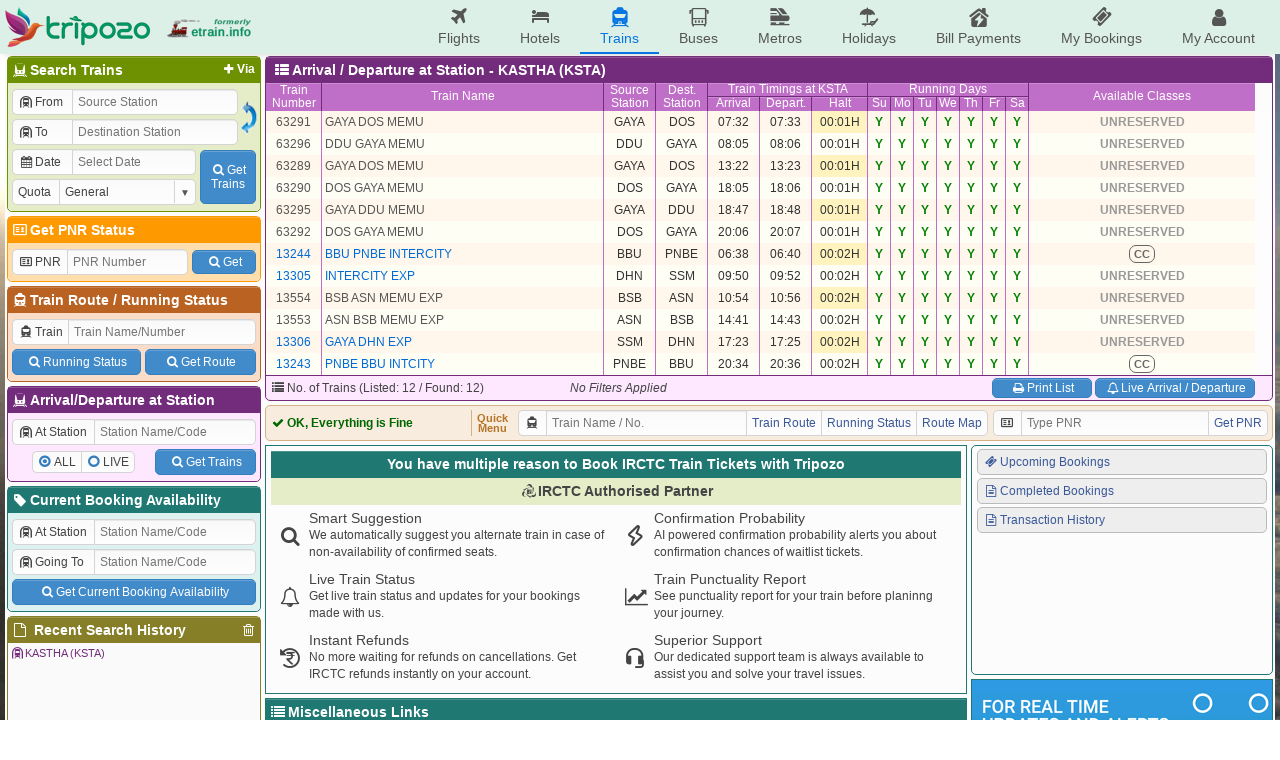

--- FILE ---
content_type: text/css
request_url: https://etrain.info/jscss/etrain.v3.0.12.css
body_size: 53930
content:
html,body,div,span,applet,object,iframe,h1,h2,h3,h4,h5,h6,p,blockquote,pre,a,abbr,acronym,address,big,cite,code,del,dfn,em,img,ins,kbd,q,s,samp,small,strike,strong,sub,sup,tt,var,b,u,i,dl,dt,dd,ol,nav ul,nav li,fieldset,form,label,legend,table,caption,tbody,tfoot,thead,tr,th,td,article,aside,canvas,details,embed,figure,figcaption,footer,header,hgroup,menu,nav,output,ruby,section,summary,time,mark,audio,video{margin:0;padding:0;border:0;font-size:100%;font:inherit;vertical-align:baseline}article,aside,details,figcaption,figure,footer,header,hgroup,menu,nav,section{display:block}ol,ul{list-style:none}html{overscroll-behavior:none}html,body{height:100%;box-sizing:border-box;overscroll-behavior-x:none;-ms-scroll-chaining:none}*,*:before,*:after{outline:none;box-sizing:inherit}ul,ol,dl{display:block;margin:1em 0 1em 0}ul,ol{padding-left:40px}ul{list-style-type:disc}ol{list-style-type:decimal}h1,h2,h3,h4,h5,h6{font-weight:bold}h1,h2{line-height:24px}h1{font-size:24px;margin:0 0 .2em 0}h2{font-size:18px;margin:0 0 .3em 0}h3{font-size:16px;margin:0 0 .4em 0}h4{font-size:14px}h5,h6{font-size:12px}h4,h5,h6{margin:0 0 .6em 0}p{line-height:26px;margin:0 0 0 0}strong,b{font-weight:bold}i,cite,em,var,address,dfn{font-style:italic}small{font-size:smaller}del{text-decoration:line-through}blockquote,q{quotes:none}blockquote:before,blockquote:after,q:before,q:after{content:'';content:none}hr{margin:0;border-width:1px 0 0;border-style:solid}@font-face{font-family:'etfont';src:url("[data-uri]") format("woff");font-weight:normal;font-style:normal}[class^="icon-"]:before,[class*=" icon-"]:before{font-family:"etfont";font-style:normal;font-weight:normal;speak:none;display:inline-block;text-decoration:inherit;width:1em;margin-right:.2em;text-align:center;font-variant:normal;text-transform:none;line-height:1em;margin-left:.2em;-webkit-font-smoothing:antialiased;-moz-osx-font-smoothing:grayscale}.icon-ok:before{content:'\e800'}.icon-cancel:before{content:'\e801'}.icon-tag:before{content:'\e802'}.icon-plus-squared:before{content:'\e803'}.icon-doc:before{content:'\e804'}.icon-minus-squared:before{content:'\e805'}.icon-flag-checkered:before{content:'\e806'}.icon-info:before{content:'\e807'}.icon-info-circled:before{content:'\e808'}.icon-help-circled:before{content:'\e809'}.icon-help:before{content:'\e80a'}.icon-home:before{content:'\e80b'}.icon-coffee:before{content:'\e80c'}.icon-search:before{content:'\e80d'}.icon-mail:before{content:'\e80e'}.icon-globe:before{content:'\e80f'}.icon-share:before{content:'\e810'}.icon-calc:before{content:'\e811'}.icon-users:before{content:'\e812'}.icon-thumbs-up:before{content:'\e813'}.icon-thumbs-down:before{content:'\e814'}.icon-wrench:before{content:'\e815'}.icon-shuffle:before{content:'\e816'}.icon-th-list:before{content:'\e817'}.icon-mobile:before{content:'\e818'}.icon-flash-outline:before{content:'\e819'}.icon-gift:before{content:'\e81a'}.icon-connect:before{content:'\e81b'}.icon-split:before{content:'\e81c'}.icon-attention:before{content:'\e81d'}.icon-attention-circled:before{content:'\e81e'}.icon-off:before{content:'\e81f'}.icon-trash:before{content:'\e820'}.icon-train-tunneled:before{content:'\e821'}.icon-edit:before{content:'\e822'}.icon-location:before{content:'\e823'}.icon-menu:before{content:'\e824'}.icon-cog:before{content:'\e825'}.icon-train-outline-tunneled:before{content:'\e826'}.icon-train:before{content:'\e827'}.icon-signal:before{content:'\e828'}.icon-arrows-cw:before{content:'\e829'}.icon-alarm-plus:before{content:'\e82a'}.icon-zoom-in:before{content:'\e82b'}.icon-zoom-out:before{content:'\e82c'}.icon-adjust:before{content:'\e82d'}.icon-check:before{content:'\e82e'}.icon-clock:before{content:'\e82f'}.icon-wifi:before{content:'\e830'}.icon-food:before{content:'\e831'}.icon-sunrise:before{content:'\e832'}.icon-sunset:before{content:'\e833'}.icon-moon-stars:before{content:'\e834'}.icon-sun:before{content:'\e835'}.icon-user-tie:before{content:'\e836'}.icon-user:before{content:'\e837'}.icon-rupee-pay:before{content:'\e838'}.icon-rupee-refund:before{content:'\e839'}.icon-rupee-error:before{content:'\e83a'}.icon-ticket-cross:before{content:'\e83b'}.icon-pencil:before{content:'\e83c'}.icon-plus:before{content:'\e83d'}.icon-minus:before{content:'\e83e'}.icon-headphone:before{content:'\e83f'}.icon-left-circled:before{content:'\e840'}.icon-right-circled:before{content:'\e841'}.icon-lightbulb:before{content:'\e842'}.icon-bus:before{content:'\e843'}.icon-flight:before{content:'\e844'}.icon-lock:before{content:'\e845'}.icon-lock-open:before{content:'\e846'}.icon-bell:before{content:'\e847'}.icon-print:before{content:'\e848'}.icon-calendar:before{content:'\e849'}.icon-eye:before{content:'\e84a'}.icon-upi:before{content:'\e84b'}.icon-card:before{content:'\e84c'}.icon-wallet:before{content:'\e84d'}.icon-floppy:before{content:'\e84e'}.icon-login:before{content:'\e84f'}.icon-logout:before{content:'\e850'}.icon-time:before{content:'\e851'}.icon-sort-up:before{content:'\e852'}.icon-bullhorn:before{content:'\e853'}.icon-irctc:before{content:'\e854'}.icon-building:before{content:'\e855'}.icon-star-empty:before{content:'\e856'}.icon-flash:before{content:'\e857'}.icon-star:before{content:'\e858'}.icon-seat:before{content:'\e859'}.icon-gauge:before{content:'\e85a'}.icon-railways:before{content:'\e85b'}.icon-ac-cross:before{content:'\e85c'}.icon-ac:before{content:'\e85d'}.icon-flight-arrival:before{content:'\e85e'}.icon-swap:before{content:'\e85f'}.icon-vcard:before{content:'\e860'}.icon-shield-check:before{content:'\e861'}.icon-tags:before{content:'\e862'}.icon-list:before{content:'\e863'}.icon-lodging:before{content:'\e864'}.icon-dictionary:before{content:'\e865'}.icon-flight-departure:before{content:'\e866'}.icon-hand-stop:before{content:'\e867'}.icon-flight-tail:before{content:'\e868'}.icon-train-arrival:before{content:'\e869'}.icon-train-departure:before{content:'\e86a'}.icon-rupee:before{content:'\e86b'}.icon-bus-departure:before{content:'\e86c'}.icon-bus-arrival:before{content:'\e86d'}.icon-chart-line:before{content:'\e86e'}.icon-readonly:before{content:'\e86f'}.icon-holiday:before{content:'\e870'}.icon-guide:before{content:'\e871'}.icon-cab:before{content:'\e872'}.icon-cruise:before{content:'\e873'}.icon-infant:before{content:'\e874'}.icon-transgender:before{content:'\e875'}.icon-utilities:before{content:'\e8f4'}.icon-bconnect:before{content:'\e8f5'}.icon-qrcode:before{content:'\e8f6'}.icon-alarm-clock:before{content:'\ef37'}.icon-check-empty:before{content:'\f096'}.icon-twitter:before{content:'\f099'}.icon-facebook:before{content:'\f09a'}.icon-up-circled:before{content:'\f0aa'}.icon-down-circled:before{content:'\f0ab'}.icon-filter:before{content:'\f0b0'}.icon-linkedin:before{content:'\f0e1'}.icon-download-cloud:before{content:'\f0ed'}.icon-suitcase:before{content:'\f0f2'}.icon-doc-text:before{content:'\f0f6'}.icon-angle-left:before{content:'\f104'}.icon-angle-right:before{content:'\f105'}.icon-angle-up:before{content:'\f106'}.icon-angle-down:before{content:'\f107'}.icon-circle-empty:before{content:'\f10c'}.icon-frown:before{content:'\f119'}.icon-star-half:before{content:'\f123'}.icon-ellipsis-vert:before{content:'\f142'}.icon-ticket:before{content:'\f145'}.icon-sort-down:before{content:'\f161'}.icon-youtube:before{content:'\f16a'}.icon-instagram:before{content:'\f16d'}.icon-female:before{content:'\f182'}.icon-male:before{content:'\f183'}.icon-dot-circled:before{content:'\f192'}.icon-bank:before{content:'\f19c'}.icon-child:before{content:'\f1ae'}.icon-metro:before{content:'\f1ba'}.icon-user-plus:before{content:'\f234'}.icon-tripadvisor:before{content:'\f262'}.icon-date:before{content:'\f274'}.iconCircle{font-size:12px;width:22px;border:1px solid;height:22px;display:flex;border-radius:11px;box-sizing:border-box;align-items:center;justify-content:center}body{margin:0px auto;color:#444;font-family:Arial, Helvetica, sans-serif;font-size:12px}.wrap{display:flex;flex-direction:column;margin:0 auto;min-height:100%;position:relative}.main-header{position:relative;box-shadow:0 0 10px -5px #777;z-index:1;background-color:#dcf0e8;width:100%}.main-header .main-container{width:1270px;margin:auto;display:flex;justify-content:space-between;height:54px;align-items:center}.main-header .head-menu{background:transparent;height:100%;display:flex}.main-header .head-menu .menu-item{height:100%;margin-top:0;line-height:initial;display:flex;align-items:center;padding:0 20px;cursor:pointer}.main-header .head-menu .menu-item.menu-item-selected{background:transparent;box-shadow:inset 0 -2px 0 #0775e2}.main-header .head-menu .menu-item.menu-item-selected a{color:#0775e2}.main-header .head-menu .menu-item i{margin-right:0}.main-header .head-menu .menu-item a{color:#555;font-size:14px;display:flex;flex-direction:column;justify-content:center;align-items:center;text-decoration:none;line-height:17.25px}.main-header .head-menu .menu-item a i{font-size:20px;margin-bottom:3px}.main-header .head-menu .menu-item a.ant-dropdown-link{flex-direction:row}.main-header .head-menu .menu-item:hover{box-shadow:inset 0 -2px 0 #0775e2}.main-header .head-menu .menu-item.menu-login-item{color:#0775e2;font-size:14px;font-weight:bold}.panel{display:flex;flex:1;flex-direction:row;justify-content:center}.panel>*{background-color:var(--bg)}@media all and (max-width: 1270px){.panel{justify-content:normal}}.clear{clear:both}table{font-family:Arial;font-size:12px;border:0px;text-align:left}table.nocps{border-spacing:0;border-collapse:separate}.header,.footer{background:#009966;color:#FFF}.header{margin-left:-4px;margin-bottom:4px;padding:4px}.header{border:1px solid #009966}.header table tr td{vertical-align:middle}.midheader{background:#f8ecde;border:1px solid #D4B085;margin-bottom:4px}.midheader table{margin:1px 0}.midheader td{vertical-align:middle !important;padding:3px 4px}.footer{padding:4px;border-top:1px solid #009966;margin-top:1px}img{border:0px}label{cursor:pointer}img.icon,.icon{height:16px;width:16px;vertical-align:top}img.bullet,.bullet{height:16px;width:11px;vertical-align:top}.btn-success{background-color:#5cb85c;border-color:#4cae4c;color:#fff}.btn-success:hover,.btn-success:focus,.btn-success:active{background-color:#449d44;border-color:#398439}.bx0s .colcont{background-color:#DDF2F0}.borderbottom.bx1s{border:1px solid #6d9100}.bx1s h4.coltitle{background:#6d9100}.bx1s .colcont,.bx1s .mnFilTbl tr,.bx1s tr.filtr{background-color:#e4edc7}.bx1s tr.trhead td,.bx1s tr.lighthead td,.bx1s .trnfil{background-color:#94ab4f;border-color:#6d9100}.borderbottom.bx2s{border:1px solid #FF9900}.bx2s h4.coltitle{background:#FF9900}.bx2s .colcont{background-color:#FFDEAD}.borderbottom.bx3s{border:1px solid #ba6222}.bx3s h4.coltitle{background:#ba6222}.bx3s .colcont{background-color:#FADDC8}.borderbottom.bx4s{border:1px solid #732c7b}.bx4s h4.coltitle{background:#732c7b}.bx4s .colcont,.bx4s .mnFilTbl tr,.bx4s tr.filtr{background-color:#FDE8FF}.bx4s tr.trhead td,.bx4s tr.lighthead td,.bx4s .trnfil{background-color:#c06fc9;border-color:#732c7b}.borderbottom.bx5s{border:1px solid #867f27}.bx5s h4.coltitle{background:#867f27}.bx5s .colcont{background-color:#fafafa}h4.coltitle{font-size:14px;margin:0;padding:5px 2px}.coltitle,.header,.footer,.ui-widget-header{box-shadow:0 1px 0 rgba(255,255,255,0.2) inset}.colcont{background-color:#FAFAFA;padding:4px 2px;border-bottom-left-radius:5px;border-bottom-right-radius:5px}.coltitle{background:#1f7872;color:#FFF}.header a,h4.coltitle a,div.footer a{color:#FFF}.borderbottom{border:1px solid #1f7872;margin:0 0 4px}.brhistory a{padding:1px 2px;display:block;text-decoration:none}.brhistory>div{font-size:11px;height:20px;position:relative;display:flex;align-items:center}.brhistory>div:hover{background:#EEE}.brhistory .brhisdel{background:#fff;padding:0px 5px;position:absolute;right:0;top:0;bottom:0;border:1px solid;border-radius:5px;display:none;align-items:center}.brhistory>div:hover .brhisdel{display:flex}table.data tr,tr.even,tr.odd,tr.info,tr.itmd,tr.darkhead{height:22px;text-align:center}table.data tr:nth-child(even),.even{background:#FFFEF5}table.data tr:nth-child(odd),.odd{background:#FFF7EB}table.data tr>td,tr.even>td,tr.odd>td,tr.itmd>td,tr.darkhead>td,tr.lrborder>td{vertical-align:middle;border-right-width:1px;border-right-style:solid}table.data tr>td:first-child,tr.even>td:first-child,tr.odd>td:first-child,tr.itmd>td:first-child,tr.darkhead>td:first-child,tr.lrborder>td:first-child{border-left-width:1px;border-left-style:solid}table.data tr:hover>td{background:#F2F5A9}.itmd{background:#fff5f5}tr.uborder>td,.uborder,tr.udborder>td,.udborder{border-top-width:1px;border-top-style:solid}tr.dborder>td,.dborder,tr.udborder>td,.udborder{border-bottom-width:1px;border-bottom-style:solid}.trainlist{overflow-y:auto;overflow-x:hidden;background:#FDFDFD;position:relative}tr.info td{background:#f3e2a9;background:-moz-linear-gradient(top, #f3e2a9 0%, #efedbd 50%, #f3e2a9 100%);background:-webkit-gradient(linear, left top, left bottom, color-stop(0%, #f3e2a9), color-stop(50%, #efedbd), color-stop(100%, #f3e2a9));background:-webkit-linear-gradient(top, #f3e2a9 0%, #efedbd 50%, #f3e2a9 100%);background:-o-linear-gradient(top, #f3e2a9 0%, #efedbd 50%, #f3e2a9 100%);background:-ms-linear-gradient(top, #f3e2a9 0%, #efedbd 50%, #f3e2a9 100%);background:linear-gradient(to bottom, #f3e2a9 0%, #efedbd 50%, #f3e2a9 100%)}.trhead,.lighthead,.trhead a{color:#FFF}tr.trhead,tr.trhead1{height:28px;line-height:13px;font-size:12px;text-align:center}tr.trhead td{box-shadow:0 1px 0 rgba(255,255,255,0.2) inset}tr.info td,tr.trhead td,tr.trhead1 td{border-right-width:1px;border-right-style:solid;vertical-align:middle}tr.info td:first-child,tr.trhead td:first-child,tr.trhead1 td:first-child{border-left-width:1px;border-left-style:solid}table.bx0s tr>td{border-color:#1f7872 !important}table.bx3s tr>td{border-color:#ba6222 !important}table.bx2s tr>td{border-color:#FF9900 !important}tr.trhead1>td{background:#c5eafe;background:-moz-linear-gradient(top, #c5eafe 0%, #eaf3f7 48%, #c5eafe 100%);background:-webkit-gradient(linear, left top, left bottom, color-stop(0%, #c5eafe), color-stop(48%, #eaf3f7), color-stop(100%, #c5eafe));background:-webkit-linear-gradient(top, #c5eafe 0%, #eaf3f7 48%, #c5eafe 100%);background:-o-linear-gradient(top, #c5eafe 0%, #eaf3f7 48%, #c5eafe 100%);background:-ms-linear-gradient(top, #c5eafe 0%, #eaf3f7 48%, #c5eafe 100%);background:linear-gradient(to bottom, #c5eafe 0%, #eaf3f7 48%, #c5eafe 100%)}td.nobl,table.nolrborder tr>td:first-child{border-left-width:0px !important}td.nobr,table.nolrborder tr>td:last-child{border-right-width:0px !important}table.noborder tr>td{border:0px none !important}#sublowerdata{border-width:0 1px 1px 1px;border-style:solid;border-radius:0 0 5px 5px}.lighthead,.lighthead1{font-weight:bold}.lighthead1{color:#666}.trnfil{background:#FAFAFA;border-top:1px solid #1F7872;border-radius:0 0 5px 5px;overflow:hidden}.trnfil label{display:inline-block;padding:2px 0}.trnfil button{width:100px;height:20px;line-height:1}.mnFilTbl tr,tr.filtr{background:#E6FAF9}tr.filtr td{vertical-align:top;text-align:left;padding:0px 4px;border-right:1px solid #BBBBBB}.darkhead,tr.darkhead td{background:#1F7872;color:#FFF}#dummyid{display:none}.mnFilTbl tr td{padding:2px 4px;vertical-align:middle}.rel{position:relative}.abs{position:absolute}.viasug a{margin:0 3px;text-decoration:none;display:block}.tplcs a{margin:1px 0 0 2px;padding:1px 15px;text-decoration:none;width:49%;display:inline-block;box-sizing:border-box}.smtext{font-size:10px}.mdtext{font-size:11px}.pdr3{padding-right:3px !important}.pdl3{padding-left:3px !important}.pud3{padding-top:3px !important;padding-bottom:3px !important}.smalldiv{height:15px;font-size:10px}.smalldiv a{text-decoration:none}.smalldiv a:hover{text-decoration:underline}.hisbtn{border:1px solid;font-size:11px;text-align:center;display:inline-block;box-sizing:border-box;width:28px;padding-top:1px}.inputimg,.cavlink{border:1px solid;font-size:11px;height:100%;width:26px;box-sizing:border-box;text-decoration:none;display:flex;justify-content:center;align-items:center;color:#666;border-radius:7px}.cavlink{color:#3b5998;background:#FFF;border-color:#3b5998}.cavlink:hover{background:#3b5998;color:#FFF;box-shadow:none}.cavlink.avl,.txtavl{color:#008500}.cavlink.avl:hover{background:#008500;color:#FFF;border-color:#008500}.cavlink.wl,.txtwl{color:#FF0000}.cavlink.wl:hover{background:#FF0000;color:#FFF;border-color:#FF0000}.cavlink.rac,.txtrac{color:#DB7C00}.cavlink.rac:hover{background:#DB7C00;color:#FFF;border-color:#DB7C00}.cavlink.nill,.txtnill{color:#555}.cavlink.nill:hover{background:#555;color:#FFF;border-color:#555}.hover td{background:#F2F5A9 !important}.hsel td{background:#CBE9C1 !important}.hodd,tr td.hodd{background:#FFF4BF}.left{text-align:left !important}.right{text-align:right !important}.center{text-align:center !important}.middle{vertical-align:middle !important}a,.a{color:#3B5998;text-decoration:none}.bodycol{color:#444 !important}.bred{font-weight:bold;color:red}.bgray{font-weight:bold;color:#999}.bgraynb{color:#999}.bgrn{font-weight:bold;color:green}.fltright{float:right}.h-link:hover{color:#357ebd;cursor:pointer}.h-gold:hover{color:darkred;cursor:pointer}.nowrap{white-space:nowrap}.myTable [class^="icon-"]:before,.myTable [class*=" icon-"]:before{margin:0px}.dpdd{padding:10px;background:#fff;width:260px}table.rnd5 tr:first-child>td:first-child,table.trnd5 tr:first-child>td:first-child{border-top-left-radius:5px}table.rnd5 tr:first-child>td:last-child,table.trnd5 tr:first-child>td:last-child{border-top-right-radius:5px}table.rnd5 tr:last-child>td:first-child,table.brnd5 tr:last-child>td:first-child{border-bottom-left-radius:5px}table.rnd5 tr:last-child>td:last-child,table.brnd5 tr:last-child>td:last-child{border-bottom-right-radius:5px}tr,td,.dropdown li a{transition:background 0.2s linear 0s;-webkit-transition:background 0.2s linear 0s}ul,ol{margin:0px;padding-left:20px}.itable{margin-bottom:4px}#ftable select{font-size:11px}#ftable tr.trhead td{border-color:#1f7872 !important}.bgloadimg{background-image:url("/images/ajax_loader.svg");background-repeat:no-repeat;background-position:center center}.InfoContent,.InfoContent span{font-family:Verdana,Arial,sans-serif;font-size:11px !important}.tooltip{position:absolute;z-index:2000;left:-99999px;top:0;border:3px solid #999;background-color:#FDFDFD;box-shadow:0 0 4px #999;border-radius:5px;padding:4px}div.dropdown{width:185px;position:relative;text-align:left}div.submenu{background:#fff;position:absolute;top:-11px;left:-10px;z-index:100;width:200px;display:none;padding:22px 0 5px;border-radius:6px;box-shadow:0 2px 8px rgba(0,0,0,0.45)}.dropdown li a{display:block;font-family:arial;font-weight:bold;color:#555;padding:5px 15px;cursor:pointer;text-decoration:none}.dropdown li a:hover{background:#155FB0;color:#FFF;text-decoration:none}a.account{font-size:11px;font-weight:bold;position:absolute;top:-10px;z-index:110;display:block;width:190px;text-decoration:none;cursor:pointer}.ulroot{list-style:none;margin:0px;font-size:11px;padding:5px 0 0 0px;border-top:1px solid #dedede}.ulroot li{margin:0px;padding:0px;height:25px}.dropmenu{position:relative;display:inline-block}.dropmenu-content{display:none;position:absolute;background-color:#f9f9f9;min-width:160px;box-shadow:0px 8px 16px 0px rgba(0,0,0,0.2);z-index:1}.dropmenu-content>*{padding:12px 16px;text-decoration:none;display:block;cursor:pointer}.dropmenu-content>*:hover{background-color:#f1f1f1}.dropmenu:hover .dropmenu-content{display:block}.likecont{overflow:hidden;padding:0px;margin:5px 0px;border:1px solid #1f7872;box-sizing:border-box}.filminlabel{width:250px}.filmindate{width:165px}.subnav{background:#fff;position:relative;text-align:right;white-space:nowrap}.subnav ul{list-style:outside none none}.subnav li{display:inline-block}.subnav a{display:inline-block;padding:5px 15px;position:relative;text-decoration:none}.subnav a.active{background:#efefef;padding-bottom:3px;border-bottom:2px solid #ba6222;color:black}.subnav a.active:hover,.subnav a.active:focus{border-top-color:transparent}.subnav a.active::after{border-left:8px solid transparent;border-right:8px solid transparent;border-top:8px solid #ba6222;content:"";left:50%;margin-left:-8px;position:absolute;top:100%;z-index:1001}.subnav .subnav-fixitem{border:0 none;position:absolute;left:0;top:0}.subnav .subnav-fixitem a{border:0 none;margin-left:0;padding:5px}.rightarr::after{border-bottom:8px solid transparent;border-left:8px solid #ba6222;border-top:8px solid transparent;content:"";margin-top:-8px;position:absolute;top:50%}.etSlider .sliderView{left:1000px;opacity:0;position:absolute;top:0;z-index:0}.slcontainer{list-style:none;overflow:hidden;position:relative;padding:0px;height:100%}.etSlider .slcontainer .slelement{display:none}.etSlider .slcontainer .slelement.current{display:block}.etSlider .slcontainer .current{left:0;opacity:1;z-index:1}.etSliderNav{bottom:-15px;position:absolute;text-align:center;left:50%;margin-left:-22px;z-index:2}.etSliderNav span{color:#ccc;cursor:pointer;font-size:44px;margin-right:0;-webkit-user-select:none;-moz-user-select:none;-ms-user-select:none;-o-user-select:none;user-select:none}.etSliderNav span:hover,.etSliderNav span:active{color:#999}.etSliderNav .current{color:#f09}.sliderNavText a{position:absolute;background:transparent url("../images/etslider.gif") no-repeat;display:block;height:50px;text-align:center;text-indent:-9999px;width:18px;top:50%;margin-top:-25px;color:#f09;font-weight:700;outline:0;z-index:2}#sliderBack{background-position:0 -100px;left:0px}#sliderBack:hover{background-position:0 -150px}#sliderNext{background-position:0 0;right:0px}#sliderNext:hover{background-position:0 -50px}#sliderPP{height:16px;top:auto;bottom:5px;left:2px;background-position:0 -248px}#sliderPP.play{background-position:0 -216px}#sliderPP.play:hover{background-position:0 -200px}#sliderPP.pause{background-position:0 -248px}#sliderPP.pause:hover{background-position:0 -232px}.wd1012{width:1012px}.wd660{width:702px}.wd470{width:470px}.wd360{width:360px}.wd258{width:258px}.wd282{width:282px}.wd275{width:275px}.wd191{width:226px}.wd110{width:128px}.wd55{width:56px}.wd51{width:52px}.wd25{width:26px}.wd22{width:23px}.pdlrSbtn{padding-left:13px !important;padding-right:13px !important}.inlineblock{display:inline-block}.rake{background-image:url(../images/rake.png);background-repeat:no-repeat;display:block;width:22px;height:22px;margin:-2px 0 2px 0}.rake-eng{width:30px;background-position:0 0}.rake-ac{background-position:-30px 0}.rake-cc{background-position:-52px 0}.rake-coach{background-position:-74px 0}.rake-gen{background-position:-96px 0}.rake-grd{background-position:-118px 0}.rake-pc{background-position:-140px 0}.rake-pwr{background-position:-162px 0}.rake-sl{background-position:-184px 0}table.noinnerborder tr td{border-width:0px;border-style:solid}.allbrdr{border-width:1px;border-style:solid}tbody>tr:first-child>td.vline:before{border-left-width:0px;box-shadow:none}tbody>tr:last-child>td.vline:after{border-left-width:0px;box-shadow:none}tbody>tr:first-child>.intstn{display:none}.payicons{background:url("/images/payicons.gif");width:48px;height:30px;display:inline-block;box-shadow:0 0 0 1px #999;border-radius:4px}.payicons.amex{background-position:0px -0px}.payicons.diners{background-position:-48px -0px}.payicons.master{background-position:-96px -0px}.payicons.rupay{background-position:-144px -0px}.payicons.visa{background-position:-192px -0px}.payicons.upi{width:90px;background-position:-240px -0px}.payicons.nb{width:90px;background-position:-330px -0px}a[disabled],a[disabled]:active{color:#999;cursor:not-allowed;text-decoration:none}input[type=text],input[type=password],input[type=email],textarea{-webkit-appearance:none;-moz-appearance:none}input[type="number"]{-webkit-appearance:none;-moz-appearance:textfield}input[type="number"]::-webkit-inner-spin-button,input[type="number"]::-webkit-outer-spin-button{-webkit-appearance:none;margin:0}label{display:block}label.inline{display:inline-block}input,button,textarea,select,optgroup,.btn{font-family:inherit;font-size:12px;font-weight:normal;margin:0}input,button,textarea,select,.btn{color:#444;background:var(--bg);border:1px solid #aaa;border-radius:5px;padding:2px;width:100%;vertical-align:middle;box-sizing:border-box;-webkit-tap-highlight-color:rgba(255,255,255,0);-webkit-tap-highlight-color:transparent}input::-ms-clear{display:none}button,input[type=submit],.btn{background:var(--btn-bg-dm, #428bca);color:var(--inv-txt);border-color:#357ebd;cursor:pointer;box-shadow:0 1px 0 rgba(255,255,255,0.2) inset;transition:0s 0.1s;white-space:nowrap;text-decoration:none;display:inline-block;text-align:center}button:active,input[type=submit]:active,.btn:active,button:hover,input[type=submit]:hover,.btn:hover{background:#286090;color:var(--inv-txt);border-color:#204d74;transition:none}.form:not(.nochildmargin) div{margin:0 0 0.8em 0}.form:not(.nochildmargin) label,label.form{margin-bottom:5px}.form label,label.form{font-size:12px}.form textarea{height:80px}.form input,.form textarea,.form select{padding:5px}.form button,.form input[type=submit],.form .btn,.btn.btnBig{padding:8px 10px}.btn.capblock{display:inline-block;margin:5px;padding:8px;width:32px;cursor:pointer}.btn.btnSmall{padding:2px 10px}input,select{box-shadow:0 1px 1px rgba(0,0,0,0.075) inset;transition:border 0.2s linear 0s, background-color 0.2s linear 0s, box-shadow 0.2s linear 0s}input:focus,textarea:focus,select:focus{outline:none;border-color:rgba(82,168,236,0.8) !important;box-shadow:0 1px 1px rgba(0,0,0,0.075) inset,0 0 8px rgba(82,168,236,0.6)}button:active,.btn:active{box-shadow:0 1px 1px rgba(0,0,0,0.075) inset,0 0 8px rgba(208,229,245,0.6)}button:focus,.btn:focus,a:focus{outline:none}input[type="submit"]::-moz-focus-inner,input[type="button"]::-moz-focus-inner,button::-moz-focus-inner,a::-moz-focus-inner{border:0px}button.disabled,button:disabled,select:disabled,input:disabled,input.disabled[type=submit],.btn.disabled{background:var(--shim_l);color:var(--shim_d);border-color:var(--shim_d);cursor:not-allowed}select option:disabled{color:var(--shim_d)}input[type=radio],input[type=checkbox]{width:auto;margin:0px;padding:0px;border-radius:0;vertical-align:text-bottom}.radioCheckBox{display:none}.radioCheckBox+label{position:relative;padding-left:16px;cursor:pointer}.radioCheckBox+label:before{position:absolute;left:1px;top:0;font-family:"etfont";font-size:13px;font-weight:bold;color:#357ebd;display:inline-block;-webkit-font-smoothing:antialiased;-moz-osx-font-smoothing:grayscale}.radioCheckBox[disabled]+label{position:relative;color:var(--shim_d);cursor:not-allowed}.radioCheckBox[disabled]+label:before{color:var(--shim_d)}.radioCheckBox[type="radio"]+label:before{content:'\f10c'}.radioCheckBox[type="radio"]:checked+label:before{content:'\f192'}.radioCheckBox[type="checkbox"]+label:before{content:'\f096'}.radioCheckBox[type="checkbox"]:checked+label:before{content:'\e82e'}.radioCheckBox+label.chkBlock:before{display:none}.radioCheckBox+label.chkBlock{border:1px solid var(--sw-bg-dm, #cdcdcd);padding:4px 5px;border-radius:5px;background:var(--bg)}.radioCheckBox:checked+label.chkBlock{border-color:#357ebd;background:var(--sp2-bg-dm, #eaf5ff)}select{-moz-appearance:none;-webkit-appearance:none;appearance:none}.selectBox{display:inline-block;width:100%;position:relative;box-sizing:border-box}.selectBox:after{content:"▼";font-size:10px;position:absolute;width:20px;top:1px;right:1px;bottom:1px;pointer-events:none;display:flex;justify-content:center;align-items:center;border-left:1px solid #aaa;border-radius:0 5px 5px 0;color:var(--ip-txt);background:var(--bg)}select:-moz-focusring{color:transparent;text-shadow:0 0 0 #000}option:not(:checked){color:var(--txt)}select.error,textarea.error,input.error{border-color:#FA5858 !important;color:#FA5858}label.error{color:#FA5858}.required:after{content:'*';color:red}.pointer{cursor:pointer}.round,.rnd5{border-radius:5px}.tlrnd5{border-top-left-radius:5px}.trrnd5{border-top-right-radius:5px}.blrnd5{border-bottom-left-radius:5px}.brrnd5{border-bottom-right-radius:5px}.mrgd{align-items:stretch;height:26px}.mrgd,.mrgd>*{display:flex;flex-direction:row;flex-wrap:nowrap;align-items:stretch;align-content:stretch}.mrgd>*{align-items:center;white-space:nowrap;justify-content:stretch;background:linear-gradient(#fafafa, #fefefe);padding:2px 5px;border:1px solid #d4d4d4;text-decoration:none;box-sizing:border-box;border-radius:0}.mrgd>*:last-child{border-bottom-right-radius:5px;border-top-right-radius:5px}.mrgd>*:first-child{border-bottom-left-radius:5px;border-top-left-radius:5px}.mrgd>*:not(:last-child){border-right:0px}.mrgd input,.mrgd select{flex:1;min-width:0;height:auto;box-shadow:0 1px 1px rgba(0,0,0,0.075) inset}.mrgd .selectBox select{border:none;box-shadow:none;padding:0;margin:0}.mrgd .selectBox:after{border-color:#d4d4d4}.mrgd-btn:active,.mrgd-btn:hover{background:var(--shim_l)}.mrgd.mrgd-small{height:22px}.blocklink{display:block;border:1px solid #BBB;cursor:pointer;transition:0s 0.1s;margin:3px 5px;padding:5px;text-decoration:none;background-color:#EEE}.blnk-small{display:inline-block;padding:0 2px;margin:0 2px}.blocklink:active,.blocklink:hover{border:1px solid #999;background:var(--lc-bg-dm, #DDD);transition:none}.blnkB{color:var(--link);background-color:var(--lc-bg-dm, #fff);border-color:var(--link)}.blnkB:active,.blnkB:hover{color:#fff;background-color:var(--link);border-color:var(--link);box-shadow:0 0 0 1px rgba(0,126,234,0.5)}.blnkR{color:var(--a);background-color:var(--lc-bg-dm, #fff);border-color:#de2b3c}.blnkR:active,.blnkR:hover{color:#fff;background-color:#de2b3c;border-color:#de2b3c;box-shadow:0 0 0 1px rgba(222,43,60,0.5)}.intstn:before{left:-13px;width:12px;content:"";font-size:10px;position:absolute;bottom:5px;border-bottom:1px solid var(--bx3_brl)}.intstn{line-height:12px;height:14px;box-sizing:border-box;background:var(--lc-bg-dm, #fff);border-radius:6px;font-size:10px;position:absolute;top:0px;padding:0px 5px;border:1px solid #d4905f;margin-top:-8px}.vline{width:30px;position:relative;text-align:center}.vline:before{content:"";position:absolute;top:0;bottom:50%;left:50%;box-shadow:0px 0px 1px 1px #888;border-left:2px dotted #888;transform:translate(-50%);-webkit-transform:translate(-50%);-o-transform:translate(-50%);-moz-transform:translate(-50%)}.vline:after{content:"";position:absolute;top:50%;bottom:0;left:50%;box-shadow:0px 0px 1px 1px #888;border-left:2px dotted #888;transform:translate(-50%);-webkit-transform:translate(-50%);-o-transform:translate(-50%);-moz-transform:translate(-50%)}.vline.vline-ug:before{border-color:#50AD50;box-shadow:0px 0px 1px 1px #50AD50}.vline.vline-dg:after{border-color:#50AD50;box-shadow:0px 0px 1px 1px #50AD50}.vline.vline-uy:before{border-color:#bdbd1b;box-shadow:0px 0px 1px 1px #bdbd1b}.vline.vline-dy:after{border-color:#bdbd1b;box-shadow:0px 0px 1px 1px #bdbd1b}.vline.vline-ur:before{border-color:#ff4444;box-shadow:0px 0px 1px 1px #ff4444}.vline.vline-dr:after{border-color:#ff4444;box-shadow:0px 0px 1px 1px #ff4444}.vcircle{border:7px solid #888;border-radius:50%;width:0px;height:0px;margin:auto;position:absolute;left:50%;transform:translate(-50%, -50%);-webkit-transform:translate(-50%, -50%);-o-transform:translate(-50%, -50%);-moz-transform:translate(-50%, -50%);z-index:1}.vcircle.vcircle-g{border-color:#50AD50}.vcircle.vcircle-y{border-color:#bdbd1b}.vcircle.vcircle-r{border-color:#ff4444}.vcircle .vtrain{box-sizing:border-box;color:#fff;line-height:18px;border:2px solid #008000;transform:translate(-50%, -50%);position:absolute;border-radius:11px;width:22px;height:22px;background:#008000}.vcircle .vtrain.vtrainrun,.marker.mrun{animation:borderflash 2s linear 0s infinite;-webkit-animation:borderflash 2s linear 0s infinite;-o-animation:borderflash 2s linear 0s infinite;-moz-animation:borderflash 2s linear 0s infinite}@keyframes borderflash{0%{border-color:#008000;background:#dede30}50%{border-color:#dede30;background:#008000}100%{border-color:#008000;background:#dede30}}.anim-pulse{animation:flash 2s infinite}@keyframes flash{50%{opacity:0.4}}.anim-spin{animation:spin 2s infinite linear}[class^="icon-"].iconspin:before,[class*=" icon-"].iconspin:before{animation:spin 2s infinite linear}@keyframes spin{0%{transform:rotate(0deg)}100%{transform:rotate(359deg)}}.marker{width:22px;height:22px;border-radius:50%;border:2px solid #565656;background:#FCFCFC;box-sizing:border-box;display:flex !important;align-items:center;justify-content:center}.marker i{color:#565656;font-size:14px}.marker.mgrn{border-color:#008000}.marker.mgrn i{color:#008000}.marker.mred{border-color:#ff0000}.marker.mred i{color:#ff0000}.marker.mylw{border-color:#808000}.marker.mylw i{color:#808000}.marker.mrun i{color:#FCFCFC}.data table tr:first-child>*.vline:before{border-left-width:0px;box-shadow:none}.data table tr:last-child>*.vline:after{border-left-width:0px;box-shadow:none}.data table tr:first-child .intstn{display:none}.modalParent{position:fixed;font-family:Arial, Helvetica, sans-serif;top:0;right:0;bottom:0;left:0;background:var(--modal-bg);z-index:1001;margin:0}.modalChild{width:260px;position:absolute;top:50%;left:50%;transform:translate(-50%, -50%);-webkit-transform:translate(-50%, -50%);-o-transform:translate(-50%, -50%);-moz-transform:translate(-50%, -50%);padding:10px;text-align:center;background:var(--bg);overflow:hidden;border:1px solid #888}.modalBottom{position:absolute;left:0;right:0;bottom:0;max-height:100%;padding:20px 10px 10px 10px;text-align:center;background:var(--bg);overflow:hidden;border-width:1px 1px 0 1px;border-color:#888;border-style:solid}.modalBottom:before{content:"";position:absolute;top:5px;left:20px;right:20px;height:5px;border-radius:4px;border:1px solid var(--shim_d);background:radial-gradient(var(--bg) 2px, transparent 2px) var(--shim_d);background-size:6px 3px}.dpdd{line-height:1}.dpdd table{border-collapse:collapse;table-layout:fixed;margin:auto}.dpdd td{padding:0}.dpdd table.dptbl tr>*{font-size:11px}.dpdd input,.dpdd button,.dpdd span{border:1px solid;border-color:var(--sw-bg-dm, #ddd);border-radius:3px;margin:1px;padding:5px;text-align:center;box-sizing:border-box;vertical-align:middle}.dpdd input.monthDsp[type=button]{width:calc(100% - 2px)}.dpdd div.yearDsp{margin:0 1px;font-size:12px;height:30px}.dpdd div.yearDsp>*{color:var(--la-txt-dm, #0073ea);border-color:var(--sw-bg-dm, #ddd);flex:1;font-weight:bold;text-align:center}.dpdd div.yearDsp select{padding-left:4px}.dpdd input[type=button]:not(.disabled),.dpdd button:not(.disabled){cursor:pointer}.dpdd input[type=button],.dpdd button,.dpdd span{color:var(--la-txt-dm, #0073ea);background:var(--lb-bg-dm, inherit);font-weight:bold;width:30px;height:30px;-webkit-appearance:none}.dpdd button.dptbtn{color:var(--la-txt-dm, #0073ea);background:var(--lb-bg-dm, inherit);margin-bottom:5px;font-size:12px;height:24px;padding:2px 0;width:74px}.dpdd button.dptbtn.close{width:60px;color:var(--a);padding:4px 5px 4px 2px}.dpdd input.selected{background:#0089ec;border-color:#0078CF;color:#FFF}.dpdd .monthsCont{display:flex;flex-direction:row;justify-content:space-between;flex-wrap:wrap;min-height:180px}.dpdd .monthsCont button{width:auto;height:auto;flex:0 0 32%;margin:5px 0 0 0;font-size:12px}.dpdd .today{border-color:#00c800}.dpdd .daysRow td{padding:5px 0}.dpdd input.disabled,.dpdd button.disabled,.dpdd .daysRow td.disabled{opacity:0.35}.dpdd input.othermonth,.dpdd span.othermonth{font-weight:400;opacity:0.8}.dpdd .hglt{border-bottom:3px solid #00c800 !important}.dpdd .daysRow,.dpdd input,.dpdd span{font-family:Arial;font-size:14px;text-align:center}.dpdd .daysRow,.dpdd input[type=text]{font-weight:bold;margin:0}.dpdd span{color:var(--head-txt-dm, #8fd4e2);border-color:var(--head-txt-dm, #e8e8e8);box-shadow:0 1px 1px rgba(0,0,0,0.075) inset}.dpdd span.hldyblk{width:20px;height:20px;flex:0 0 20px;padding:4px;line-height:1;color:var(--la-txt-dm, #0073ea);display:inline-flex;line-height:1;align-items:center;justify-content:center;font-size:10px;vertical-align:baseline;box-sizing:border-box;border-bottom:2px solid #00c800}.dpdd table.hldylst tr td{font-size:11px}.hglt{border-bottom:3px solid #00c800}.noselect,.dpdd{-webkit-user-select:none;-khtml-user-select:none;-moz-user-select:none;-ms-user-select:none;user-select:none}.pagination{width:100%;margin:0 auto;text-align:center;padding:5px 2px}.pagination span,.pagination a{margin:0 2px;text-decoration:none;padding:2px 5px;display:inline}.pagination span{background:var(--lb-bg-dm, #EEE);border:1px solid #888888;vertical-align:middle;border-radius:4px}.pagination span.active{background:var(--lc-bg-dm, #DDD)}.pagination .active{font-weight:bold}.tabmenu{margin:12px 0px 5px;display:flex;flex-direction:row;justify-content:space-evenly;flex-wrap:wrap}.tabmenu::after{width:100%;content:'';border-bottom:1px solid #0089ec}.tabmenu>*:first-child{margin-left:5px}.tabmenu>*{display:flex;height:22px;justify-content:center;align-items:center;color:var(--txt);border-style:solid;border-width:1px 1px 0 1px;border-color:#BBB;flex:1;margin-right:5px;border-radius:5px 5px 0 0;cursor:pointer;text-decoration:none}.tabmenu>*:active{font-weight:bold}.tabmenu>*.active{color:var(--inv-txt);border-color:#0089ec;font-weight:bold;background:var(--btn-bg);box-shadow:0 1px 0 rgba(255,255,255,0.2) inset}.underline{padding:5px;border-width:1px;border-style:solid;margin:0 -5px 5px;border-top-right-radius:5px;border-top-left-radius:5px;box-shadow:0 1px 0 rgba(255,255,255,0.2) inset}.underline2{padding:5px;border-width:1px 0;border-style:solid}.underline,.underline a{color:var(--inv-txt);transition:0s 0.1s}.underline a:active{color:#E0E0FF;transition:none}.raj,.sht{color:#F660AB}.sf{color:#D56A00}.exp{color:#006AD5}.grb{color:#008000}.pass{color:var(--ip-txt)}.red{color:var(--red-dm, red)}.grn{color:var(--grn-dm, green)}.ylw{color:#d4ac0d}.vlt{color:#8A2BE2}.white{color:#FFF}.mg0{margin:0}.mgl2,.mglr2{margin-left:2px}.mgr2,.mglr2{margin-right:2px}.mgu2,.mgud2{margin-top:2px}.mgd2,.mgud2{margin-bottom:2px}.mgl5,.mglr5{margin-left:5px}.mgr5,.mglr5{margin-right:5px}.mgu5,.mgud5{margin-top:5px}.mgd5,.mgud5{margin-bottom:5px}.hide{display:none}.inline{display:inline}.inlineblk{display:inline-block}.pdud15,.pdu15{padding-top:15px}.pdud15,.pdd15{padding-bottom:15px}.pd0{padding:0}.pd5{padding:5px}.pdlr5,.pdl5{padding-left:5px}.pdlr5,.pdr5{padding-right:5px}.pdud5,.pdu5{padding-top:5px}.pdud5,.pdd5{padding-bottom:5px}.pd2{padding:2px}.pdlr2,.pdl2{padding-left:2px}.pdlr2,.pdr2{padding-right:2px}.pdud2,.pdu2{padding-top:2px}.pdud2,.pdd2{padding-bottom:2px}.bold{font-weight:bold}.fs9{font-size:9px}.fs10{font-size:10px}.fs11{font-size:11px}.fs12{font-size:12px}.fs13{font-size:13px}.fs14{font-size:14px}.fs16{font-size:16px}.fs20{font-size:20px}.lh-extra{line-height:1.4285em}.txt-rt{text-align:right}.txt-lt{text-align:left}.txt-jstfy{text-align:justify}.txt-center{text-align:center}.float-rt{float:right}.float-lt{float:left}.clear{clear:both}.pos-relative{position:relative}.pos-absolute{position:absolute}.pos-sticky{position:-webkit-sticky;position:sticky}.ver-bot{vertical-align:bottom}.ver-top{vertical-align:top}.ver-mid{vertical-align:middle}.nowrap{white-space:nowrap}.cavtxt{padding:1px 5px;box-sizing:border-box;border:1px solid;border-radius:7px;white-space:nowrap}a.txt,.txt{color:var(--txt)}a.inv-txt,.inv-txt{color:var(--inv-txt)}a.txt-med,.txt-med{color:var(--txt-med)}a.txt-light,.txt-light{color:var(--txt-light)}.prdach{border-color:#008500;box-shadow:0 0 3px 0 #008500 inset}.prdacl{border-color:#00CC00;box-shadow:0 0 3px 0 #00CC00 inset}.prdap{border-color:#DB7C00;box-shadow:0 0 3px 0 #DB7C00 inset}.prdaw{border-color:#FF0000;box-shadow:0 0 3px 0 #FF0000 inset}.prdau{border-color:#555;box-shadow:0 0 3px 0 #555 inset}.prd{border-radius:8px;display:inline-block;width:100px;text-align:center;color:#FFF;white-space:nowrap;line-height:18px;height:18px}.prdch{background:#008500}.prdcl{background:#00CC00}.prdp{background:#DB7C00}.prdw{background:#FF0000}.prdu{background:#555}.flexCol{display:flex;flex-direction:column}.flexColRev{display:flex;flex-direction:column-reverse}.flexRow{display:flex;flex-direction:row}.flexRowRev{display:flex;flex-direction:row-reverse}.flexG1{flex:1}.flexG2{flex:2}.flexG3{flex:3}.f-vcenter{display:flex;align-items:center}.f-hvcenter{display:flex;align-items:center;justify-content:center}.f-spbetween{display:flex;justify-content:space-between}.p-hvcenter{position:absolute;transform:translate(-50%, -50%);top:50%;left:50%}.wAuto{width:auto}.fullw{width:100%}.minW0{min-width:0}.hAuto{height:auto}.fullh{height:100%}.minH0{min-height:0}.row{display:flex;flex-wrap:wrap;width:100%}.col-auto{flex:0 0 auto}.col-1{flex:0 0 8.33333%}.col-2{flex:0 0 16.66667%}.col-3{flex:0 0 25%}.col-4{flex:0 0 33.33333%}.col-5{flex:0 0 41.66667%}.col-6{flex:0 0 50%}.col-7{flex:0 0 58.33333%}.col-8{flex:0 0 66.66667%}.col-9{flex:0 0 75%}.col-10{flex:0 0 83.33333%}.col-11{flex:0 0 91.66667%}.col-12{flex:0 0 100%}@media all and (min-width: 640px){.col-md-1{flex:0 0 8.33333%}.col-md-2{flex:0 0 16.66667%}.col-md-3{flex:0 0 25%}.col-md-4{flex:0 0 33.33333%}.col-md-5{flex:0 0 41.66667%}.col-md-6{flex:0 0 50%}.col-md-7{flex:0 0 58.33333%}.col-md-8{flex:0 0 66.66667%}.col-md-9{flex:0 0 75%}.col-md-10{flex:0 0 83.33333%}.col-md-11{flex:0 0 91.66667%}.col-md-12{flex:0 0 100%}.md-pdu5,.md-pdud5{padding-top:5px}.md-pdl5,.md-pdlr5{padding-left:5px}.md-pdd5,.md-pdud5{padding-bottom:5px}.md-pdr5,.md-pdlr5{padding-right:5px}.md-pdu0,.md-pdud0{padding-top:0}.md-pdl0,.md-pdlr0{padding-left:0}.md-pdd0,.md-pdud0{padding-bottom:0}.md-pdr0,.md-pdlr0{padding-right:0}}.offset-1{margin-left:8.33333%}.offset-2{margin-left:16.66667%}.offset-3{margin-left:25%}.offset-4{margin-left:33.33333%}.offset-5{margin-left:41.66667%}.offset-6{margin-left:50%}.offset-7{margin-left:58.33333%}.offset-8{margin-left:66.66667%}.offset-9{margin-left:75%}.offset-10{margin-left:83.33333%}.offset-11{margin-left:91.66667%}.bx0_brd,table.bx0_brd tr>*{border-color:var(--bx0_d)}.bx0_bgd{background:var(--bx0_d)}.bx0_brm,table.bx0_brm tr>*{border-color:var(--bx0_m)}.bx0_bgm{background:var(--bx0_m)}.bx0_brl,table.bx0_brl tr>*{border-color:var(--bx0_l)}.bx0_bgl{background:var(--bx0_l)}.tx0_d{color:var(--bx0_d)}.bx1_brd,table.bx1_brd tr>*{border-color:var(--bx1_d)}.bx1_bgd{background:var(--bx1_d)}.bx1_brm,table.bx1_brm tr>*{border-color:var(--bx1_m)}.bx1_bgm{background:var(--bx1_m)}.bx1_brl,table.bx1_brl tr>*{border-color:var(--bx1_l)}.bx1_bgl{background:var(--bx1_l)}.tx1_d{color:var(--bx1_d)}.bx2_brd,table.bx2_brd tr>*{border-color:var(--bx2_d)}.bx2_bgd{background:var(--bx2_d)}.bx2_brm,table.bx2_brm tr>*{border-color:var(--bx2_m)}.bx2_bgm{background:var(--bx2_m)}.bx2_brl,table.bx2_brl tr>*{border-color:var(--bx2_l)}.bx2_bgl{background:var(--bx2_l)}.tx2_d{color:var(--bx2_d)}.bx3_brd,table.bx3_brd tr>*{border-color:var(--bx3_d)}.bx3_bgd{background:var(--bx3_d)}.bx3_brm,table.bx3_brm tr>*{border-color:var(--bx3_m)}.bx3_bgm{background:var(--bx3_m)}.bx3_brl,table.bx3_brl tr>*{border-color:var(--bx3_l)}.bx3_bgl{background:var(--bx3_l)}.tx3_d{color:var(--bx3_d)}.bx4_brd,table.bx4_brd tr>*{border-color:var(--bx4_d)}.bx4_bgd{background:var(--bx4_d)}.bx4_brm,table.bx4_brm tr>*{border-color:var(--bx4_m)}.bx4_bgm{background:var(--bx4_m)}.bx4_brl,table.bx4_brl tr>*{border-color:var(--bx4_l)}.bx4_bgl{background:var(--bx4_l)}.tx4_d{color:var(--bx4_d)}.bx5_brd,table.bx5_brd tr>*{border-color:var(--bx5_d)}.bx5_bgd{background:var(--bx5_d)}.bx5_brm,table.bx5_brm tr>*{border-color:var(--bx5_m)}.bx5_bgm{background:var(--bx5_m)}.bx5_brl,table.bx5_brl tr>*{border-color:var(--bx5_l)}.bx5_bgl{background:var(--bx5_l)}.tx5_d{color:var(--bx5_d)}.abrdr,.udbrdr,.ubrdr,.dbrdr,.lrbrdr,.lbrdr,.rbrdr{border-style:solid}.abrdr,.udbrdr,.ubrdr{border-top-width:1px}.abrdr,.udbrdr,.dbrdr{border-bottom-width:1px}.abrdr,.lrbrdr,.lbrdr{border-left-width:1px}.abrdr,.lrbrdr,.rbrdr{border-right-width:1px}.ellipsis{white-space:nowrap;text-overflow:ellipsis;overflow:hidden}#map-canvas{flex:1 0 auto;vertical-align:top}#map-canvas img{max-width:none}#map-canvas label{width:auto;display:inline}#map-panel{flex:0 1 230px}#map-panel{flex:0 1 230px}#mapStnCont{flex:1 1 0;overflow-y:scroll;overflow-x:hidden}.mapStn{border-bottom:1px solid #E0ECFF;cursor:pointer;padding:2px 4px;position:relative;line-height:20px;transition:0s 0.1s;display:flex}.mapStn:active{color:#fff;background-color:#007eea;transition:none}.mapStn span.elText{white-space:nowrap;text-overflow:ellipsis;overflow:hidden;flex:1;display:inline-block;vertical-align:middle}.mapStn span.listrght{padding-left:2px;flex:0 0 38px;justify-content:end;display:flex}.leaflet-pane{z-index:1 !important}.leaflet-top,.leaflet-bottom{z-index:2 !important}.ui-autocomplete{cursor:default}.ui-autocomplete{width:220px;text-align:left;background:#FFF}.ui-autocomplete-loading{background:url("/images/ajax_loader.svg") right 5px center no-repeat}.input-mark-success{background:url("[data-uri]") right 5px center no-repeat}.input-mark-error{background:url("[data-uri]") right 5px center no-repeat}.ui-menu{list-style:none;margin:0;display:block;border:1px solid #AAA;overflow-x:hidden;overflow-y:auto;max-height:250px;z-index:1001}.ui-menu::-webkit-scrollbar{-webkit-appearance:none;width:5px}.ui-menu::-webkit-scrollbar-thumb{border-radius:4px;background-color:rgba(0,0,0,0.35);box-shadow:0 0 1px rgba(255,255,255,0.5)}.ui-menu::-webkit-scrollbar-track{background-color:#EFEFEF}.ui-menu .ui-menu{margin-top:-3px}.ui-menu .ui-menu-item{margin:0;padding:0;width:100%}.ui-menu .ui-menu-item:not(:last-child){border-bottom:1px solid var(--lb-bg-dm, #EEE)}.ui-menu .ui-menu-item a{font-size:12px;text-decoration:none;display:block;padding:5px;zoom:1}.ui-menu .ui-menu-item a.ui-state-hover,.ui-menu .ui-menu-item a.ui-state-active{background:var(--btn-bg);color:var(--inv-txt);cursor:pointer}.shim{animation:shimmer 2s infinite linear;background:linear-gradient(to right, var(--shim_l) 0%, var(--shim_d) 25%, var(--shim_l) 36%);background-size:400px 100%}@keyframes shimmer{0%{background-position:-400px 0}100%{background-position:400px 0}}.shim table tr>*{border:2px solid var(--bg) !important}.shim table tr:last-child>*{border-bottom-width:0px !important}.shimCont{display:flex;flex-direction:column}.shimContH{flex:0 1 auto}.shimContC{display:flex;flex-flow:column;flex:1 1 0;overflow-y:hidden}.shimContF{flex:0 1 auto}.itemBlock .itemHead{display:flex;align-items:center;padding:5px;border-radius:5px 5px 0 0;font-weight:bold;font-size:12px;box-shadow:0 1px 0 rgba(255,255,255,0.2) inset}.itemBlock .itemHead.fs12{font-size:12px}.itemBlock .itemContent{border-width:1px;border-style:solid;border-radius:0 0 5px 5px;padding:5px;display:flex;flex-direction:column;flex:0 0 100%;align-items:center}.toast{position:fixed;z-index:1003;border-radius:5px;max-width:270px;bottom:20px;font-size:12px;padding:10px;color:var(--inv-bg-txt);background:var(--inv-bg)}.toast-loader{display:block;position:absolute;top:-1px;height:2px;width:0px;left:5px;border-radius:2px;background:#fa8072}:root{--txt: #565656;--inv-txt: #FFF;--bg: #FCFCFC;--inv-bg: #333333;--inv-bg-txt: #FCFCFC;--ip-txt: #565656;--logo-bg: #dcf0e8;--m-brdr: #cce3e1;--even-bg: #FFFEF5;--odd-bg: #FFF7EB;--a: #B31A00;--link: #0775e2;--btn-bg: #0089ec;--head-bg: #e8f7f2;--head-txt: #147857;--bx5_d:#867f27;--bx5_m:#BDB666;--bx5_l:#EDE9B4;--bx4_d:#732c7b;--bx4_m:#c06fc9;--bx4_l:#fcdcff;--bx3_d:#ba6222;--bx3_m:#d4905f;--bx3_l:#ffdec7;--bx2_d:#FF9900;--bx2_m:#FFB952;--bx2_l:#FFDEAD;--bx1_d:#6d9100;--bx1_m:#94ab4f;--bx1_l:#e4edc7;--bx0_d:#1f7872;--bx0_m:#34acaf;--bx0_l:#C9F5F2;--shim_l:#ECECEC;--shim_d:#D2D2D2;--modal-bg:rgba(0,0,0,0.2);--txt-med: #6A6A6A;--bg-a: #f6fbf6;--brdr: #ccc;--txt-light: #8F8F8F;--mcol_1: #A96762;--mcol_2: #735976;--mcol_3: #386c38;--mcol_4: #2F5C85;--mcol_5: #85850a;--mcol_6: #793e9e;--mcol_7: #3e809e;--mcol_8: #9e3e4b}
